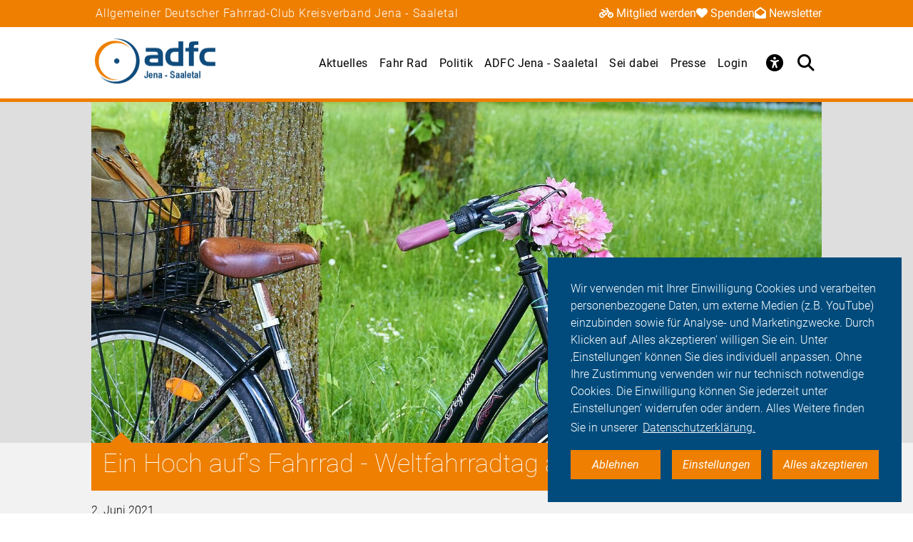

--- FILE ---
content_type: text/html; charset=utf-8
request_url: https://jena.adfc.de/artikel/weltfahrradtag/
body_size: 11638
content:
<!DOCTYPE html>
<html lang="de" dir="ltr" class="no-js">
<head>

<meta charset="utf-8">
<!-- 
	Umsetzung: Talleux & Zöllner GbR - http://www.talleux-zoellner.de

	This website is powered by TYPO3 - inspiring people to share!
	TYPO3 is a free open source Content Management Framework initially created by Kasper Skaarhoj and licensed under GNU/GPL.
	TYPO3 is copyright 1998-2026 of Kasper Skaarhoj. Extensions are copyright of their respective owners.
	Information and contribution at https://typo3.org/
-->




<meta http-equiv="x-ua-compatible" content="IE=edge">
<meta name="generator" content="TYPO3 CMS">
<meta name="robots" content="noindex">
<meta name="description" content="Der 3. Juni steht ganz im Zeichen des Fahrrads. An diesem Tag ist der Weltfahrradtag, und vielerorts finden Aktionen rund ums Rad statt - von Fahrraddemos über Pop-up-Radwege bis hin zum Gewinnspiel.">
<meta name="viewport" content="width=device-width, initial-scale=1.0, minimum-scale=1.0, maximum-scale=1.0, user-scalable=no">
<meta property="og:title" content="Ein Hoch auf&#039;s Fahrrad - Weltfahrradtag am 3. Juni">
<meta property="og:type" content="article">
<meta property="og:url" content="https://jena.adfc.de/artikel/weltfahrradtag/">
<meta property="og:image" content="https://jena.adfc.de/fileadmin/Gliederungen/Pedale/thueringen/_processed_/e/2/csm_Fahrrad_Blumen1_pixabayRitaE_235e54f3b0.jpg">
<meta property="og:description" content="Der 3. Juni steht ganz im Zeichen des Fahrrads. An diesem Tag ist der Weltfahrradtag, und vielerorts finden Aktionen rund ums Rad statt - von Fahrraddemos über Pop-up-Radwege bis hin zum Gewinnspiel.">
<meta name="twitter:card" content="summary_large_image">
<meta name="twitter:site" content="@fahrradclub">
<meta name="twitter:title" content="Ein Hoch auf&#039;s Fahrrad - Weltfahrradtag am 3. Juni">
<meta name="twitter:image" content="https://jena.adfc.de/fileadmin/Gliederungen/Pedale/thueringen/_processed_/e/2/csm_Fahrrad_Blumen1_pixabayRitaE_235e54f3b0.jpg">
<meta name="twitter:description" content="Der 3. Juni steht ganz im Zeichen des Fahrrads. An diesem Tag ist der Weltfahrradtag, und vielerorts finden Aktionen rund ums Rad statt - von Fahrraddemos über Pop-up-Radwege bis hin zum Gewinnspiel.">


<link rel="stylesheet" href="/typo3temp/assets/compressed/merged-aa0e923eb4c6767ee12bba5dcaba4c8d-7ad80c5926aa6b1b321807e8fbe2619e.css?1768930027" media="all">
<link href="/_assets/b541535b6625286377421bb0aecf608e/Css/adfc_solr.css?1727774400" rel="stylesheet" >
<link href="/_assets/f6ef6adaf5c92bf687a31a3adbcb0f7b/Css/news-basic.css?1715710092" rel="stylesheet" >



<script src="/typo3temp/assets/compressed/merged-e0a89e4abb9b41e626c10756bedae82d-4a3cfbcf0dc91374882aeb61c1a0e9ba.js?1734557446"></script>
<script>
/*<![CDATA[*/
/*TS_inlineJS*/
window.addEventListener("load", function(){
window.cookieconsent.initialise({
	container: document.getElementById('body'),
	type: 'noneSettingsAll',
	position: 'bottom-right',
"palette": {
		"popup": {
			
					
							"background": "#004b7c",
							"text": "#ffffff"
						
				
		},
		"button": {
			
					
							"background": "#ee7f00",
							"text": "#ffffff"
						
				
		}
	},
	"content": {
		"message": 'Wir verwenden mit Ihrer Einwilligung Cookies und verarbeiten personenbezogene Daten, um externe Medien (z.B. YouTube) einzubinden sowie für Analyse- und Marketingzwecke. Durch Klicken auf ‚Alles akzeptieren‘ willigen Sie ein. Unter ‚Einstellungen‘ können Sie dies individuell anpassen. Ohne Ihre Zustimmung verwenden wir nur technisch notwendige Cookies. Die Einwilligung können Sie jederzeit unter ‚Einstellungen‘ widerrufen oder ändern. Alles Weitere finden Sie in unserer',
		"dismiss": 'Ablehnen',
		"necessary": 'Notwendig',
		"link": 'Datenschutzerklärung.',
		"allow": 'Alles akzeptieren',
        "external": 'Externe Medien',
		"settings": 'Einstellungen',
        "settingsLink" : '/datenschutz#optinCookieBanner',
		"policy": 'Cookie Einstellungen'
		,"href" : '/datenschutz'
	},
	"elements":{
		"necessary": '<a aria-label="dismiss cookie message" role=button tabindex="0"  data-optingroupid="necessary" class="cc-btn cc-deny tzAllowExclusive">{{necessary}}</a>',
		"dismiss": '<a aria-label="dismiss cookie message" role=button tabindex="0"  data-optingroupid="necessary" class="cc-btn cc-deny tzAllowExclusive">{{dismiss}}</a>',
        "external": '<a aria-label="some cookie message" role=button tabindex="0" data-optingroupid="external_media" class="cc-btn cc-allow tzAllowExclusive">{{external}}</a>',
		"allow": '<a aria-label="allow cookie message" role=button tabindex="0" data-optingroupid="all" class="cc-btn cc-allow tzAllowOptinGroup">{{allow}}</a>',
		"settings": '<a aria-label="cookie message" role=button tabindex="0" target="_blank" href="{{settingsLink}}" class="cc-btn cc-allow">{{settings}}</a>'
	},
	"compliance": {
		"multi": '<div class="cc-compliance cc-highlight">{{necessary}}{{external}}{{allow}}</div>',
		"chooseExternal": '<div class="cc-compliance cc-highlight">{{necessary}}{{external}}</div>',
		"info": '<div class="cc-compliance cc-highlight">{{dismiss}}{{external}}</div>',
        "noneSettingsAll": '<div class="cc-compliance cc-highlight">{{dismiss}}{{settings}}{{allow}}</div>'
	},

});
});


/*]]>*/
</script>

<link rel="apple-touch-icon" sizes="57x57" href="/typo3temp/assets/_processed_/4/0/csm_android-icon-192x192_86e7d64034.png"><link rel="apple-touch-icon" sizes="60x60" href="/typo3temp/assets/_processed_/4/0/csm_android-icon-192x192_9a64387d09.png"><link rel="apple-touch-icon" sizes="72x72" href="/typo3temp/assets/_processed_/4/0/csm_android-icon-192x192_f3a0d814dd.png"><link rel="apple-touch-icon" sizes="76x76" href="/typo3temp/assets/_processed_/4/0/csm_android-icon-192x192_f6b6c618ff.png"><link rel="apple-touch-icon" sizes="114x114" href="/typo3temp/assets/_processed_/4/0/csm_android-icon-192x192_b38f84cf1b.png"><link rel="apple-touch-icon" sizes="120x120" href="/typo3temp/assets/_processed_/4/0/csm_android-icon-192x192_5cf7364f0a.png"><link rel="apple-touch-icon" sizes="144x144" href="/typo3temp/assets/_processed_/4/0/csm_android-icon-192x192_e6d061163b.png"><link rel="apple-touch-icon" sizes="152x152" href="/typo3temp/assets/_processed_/4/0/csm_android-icon-192x192_5d284d6cc7.png"><link rel="apple-touch-icon" sizes="180x180" href="/typo3temp/assets/_processed_/4/0/csm_android-icon-192x192_247528a6ca.png"><link rel="icon" type="image/png" sizes="192x192" href="/_assets/aebc2b0b5a9e866532f3f0462736c6ac/assets/img/fav-icon/android-icon-192x192.png"><link rel="icon" type="image/png" sizes="32x32" href="/_assets/aebc2b0b5a9e866532f3f0462736c6ac/assets/img/fav-icon/android-icon-192x192.png"><link rel="icon" type="image/png" sizes="96x96" href="/typo3temp/assets/_processed_/4/0/csm_android-icon-192x192_ac16781405.png"><link rel="icon" type="image/png" sizes="16x16" href="/typo3temp/assets/_processed_/4/0/csm_android-icon-192x192_128f519cc0.png"><!-- Facebook Pixel Code -->
<script>
$(window).on('optinAllowAnalytics optinAllowfbp', function () {
  !function(f,b,e,v,n,t,s)
  {if(f.fbq)return;n=f.fbq=function(){n.callMethod?
  n.callMethod.apply(n,arguments):n.queue.push(arguments)};
  if(!f._fbq)f._fbq=n;n.push=n;n.loaded=!0;n.version='2.0';
  n.queue=[];t=b.createElement(e);t.async=!0;
  t.src=v;s=b.getElementsByTagName(e)[0];
  s.parentNode.insertBefore(t,s)}(window, document,'script',
  'https://connect.facebook.net/en_US/fbevents.js');
  fbq('init', '269313259231393');
  fbq('track', 'PageView');
});
</script>
<!-- End Facebook Pixel Code --><title>Ein Hoch auf's Fahrrad - Weltfahrradtag am 3. Juni - ADFC Jena - Saaletal</title><script type="module" src="/_assets/aebc2b0b5a9e866532f3f0462736c6ac/assets/plugins/js/tz_accessibility.js"></script>
<link rel="canonical" href="https://jena.adfc.de/artikel/weltfahrradtag/"/>
</head>
<body id="body" class="pid-20835 ">

<div class="menuspacer" id="menuspacer"></div>

    
<div class="header-container">
    <section class="structure-strip" id="structure-strip">
    <div class="structure-strip-container sectioncontainer">
        <h4>Allgemeiner Deutscher Fahrrad-Club Kreisverband Jena - Saaletal</h4>
        
            <nav class="topnav" aria-label="wichtige Seiten">
                <ul>
                    
                        <li>
                            <a href="https://www.adfc.de/mitgliedschaft/mitglied-werden">
                                <span class="fa-solid fa-bicycle icon"></span>Mitglied werden
                            </a>

                        </li>
                    
                    
                        <li>
                            <a href="/sei-dabei#spenden">
                                <span class="fa-solid fa-heart icon"></span>Spenden
                            </a>
                        <li>
                    
                    
                        <a href="https://thueringen.adfc.de/veroeffentlichung/newsletter-adfc-thueringen-ev">
                            <span class="fa-solid fa-envelope-open icon"></span>Newsletter
                        </a>
                        </li>
                    
                </ul>
            </nav>
        
    </div>
</section>
    <div class="mainnav-container">
        <header>
            <a href="/">
                
                        <img alt="Jena - Saaletal" src="/_assets/635188b5a752f64ad5bf4923c12d1bd2/Logos/logo_jena_saaletal_fa8c9d516c2100f0ef287e39206a1b00.png">
                    
            </a>
        </header>
        <nav class="mainnav" aria-label="Hauptmenü">
            
                <button class="access-btn mobile" aria-controls="accessibility-menu" aria-expanded="false"
                        aria-label="Barrierefreiheitsmenü">
                    <i class="fa-solid fa-universal-access" aria-hidden="true"></i>
                </button>
                <button class="search-btn mobile" aria-controls="searchContainer" aria-expanded="false"
                        aria-label="Suche öffnen">
                    <i class="fa-solid fa-magnifying-glass" aria-hidden="true"></i>
                </button>
            
            <button class="burger-btn" aria-controls="mainnavigation" aria-expanded="false"
                    aria-label="Hauptmenü öffnen">
                <i class="fa-solid fa-bars" aria-hidden="true"></i>
                <i class="fa-solid fa-xmark" aria-hidden="true"></i>
            </button>
            <ul id="mainnavigation" class="mainnavigation" tabindex="-1">
                
    <li class="">
        
                <a href="/aktuelles" class="nav-link level-1">Aktuelles</a>
            
    </li>

    <li class="">
        
                <a href="/fahr-rad" class="nav-link level-1">Fahr Rad</a>
            
    </li>

    <li class="">
        
                <a href="/politik" class="nav-link level-1">Politik</a>
            
    </li>

    <li class="">
        
                <a href="/ueber-uns" class="nav-link level-1">ADFC Jena - Saaletal</a>
            
    </li>

    <li class="">
        
                <a href="/sei-dabei" class="nav-link level-1">Sei dabei</a>
            
    </li>

    <li class="has-submenu">
        
                <a href="/presse" class="nav-link level-1">Presse</a>
            
    </li>

    <li class="">
        
                <a href="https://mitglied.adfc.de/" class="nav-link level-1">Login</a>
            
    </li>

                
                    <li id="accessButton" class="access-btn icon-only hide-mobile" aria-expanded="false">
                        <button aria-expanded="false" aria-label="Öffne Barrierefreiheitsmenü">
                            <i class="fa-solid fa-universal-access" aria-hidden="true"></i>
                            <span class="icon-text">
                            Barriere<br/>freiheit
                                <!--                            -->
                        </span>
                        </button>
                    </li>
                    <li id="searchButton" class="search-btn icon-only" aria-expanded="false">
                        <a href="/suche" class="show-mobile">
                            Suche
                        </a>
                        <button class="hide-mobile" aria-expanded="false">
                            <i class="fa-solid fa-magnifying-glass" aria-hidden="true"></i>
                            <span class="icon-text">
                            Suche</span>
                        </button>

                    </li>
                
            </ul>
        </nav>
    </div>
    <div class="background"></div>
    <div class="container-search-campaign">
        
            <div class="transition-wrapper">
                <nav class="search-container reduced_searchbox" id="searchContainer">
<div id="c2516" class="sectionwrapper"><section id="search" class="search bgdarker zusatzbox vueapp adfc_solr general_search new-menu"
             data-result-types=""><div class="sectioncontainer"><div class="hide_when_reduced"><h1>Ich habe nicht gefunden, was ich gesucht habe:</h1></div><form method="get" class="adfc_solr general_search" action="/suche" data-suggest="/suche?type=7384" data-suggest-header="Top Results" accept-charset="utf-8"><fieldset class="dropdown_keep_open"><div class="transition-wrapper"><div class="input-form input-group"><input type="hidden" name="L" value="0"/><input type="hidden" name="id" value="20805"/><input type="text"
                                   placeholder="Suchen nach &hellip;"
                                   class="input-field input-group-field"
                                   name="tx_solr[q]"
                                   value=""
                                   ref="searchinput"
                                   v-on:focus="show_dropdown = true"
                                   v-on:click="show_dropdown = true"
                                   @keyup="show_suggestions"
                                   @blur="hide_suggestions"
                                   autocomplete="off"/><div class="input-group-button"><button type="submit" class="button-submit"
                                        value="Suchen" ref="submitbutton"
                                        aria-label="Suche starten"><i class="fa-solid fa-arrow-right"
                                                                      aria-hidden="true"></i></button></div><input v-for="param in filter_params" type="hidden" v-bind:name="param.name"
                                   v-bind:value="param.value"/></div></div><suggestionsdropdown :suggestions="suggestions"
                                         @selected="select_suggestion($event)"></suggestionsdropdown></fieldset></form></div></section></div>

</nav>
            </div>
        
        <div id="accessibility-menu" class="accessibility-menu" aria-label="Barrierefreiheit" role="menu">
            <ul class="menu-wrapper sectioncontainer">
                <li class="section">
                    <span id="label-contrast" class="label-access">Kontrastmodus</span>

                    <button type="button" class="adfc-switch contrast-switch" role="switch" aria-checked="false"
                            aria-labelledby="label-contrast">
                        <div class="switch-element">
                        </div>
                    </button>
                    <!--                            <div class="state">-->
                    <!--                                <span class="on" aria-hidden="true">Ein</span>-->
                    <!--                                <span class="off" aria-hidden="true">Aus</span>-->
                    <!--                            </div>-->
                </li>
                <li class="section">
                    <div class="section-label">
                        Textzoom
                    </div>
                    <div class="section-buttons">
                        <button class="btn-access-menu zoom-out">
                            <i class="fa-solid fa-magnifying-glass-minus" aria-hidden="true"
                               aria-label="Textzoom erhöhen"></i>
                        </button>
                        <button class="btn-access-menu zoom-in">
                            <i class="fa-solid fa-magnifying-glass-plus" aria-hidden="true"
                               aria-label="Textzoom erhöhen"></i>
                        </button>
                        <button disabled="disabled" class="btn-access-menu zoom-reset" type="submit" name="" value="">
                            <span class="">1:1</span>
                        </button>
                    </div>
                    <!--                            <div class="state zoom">-->
                    <!--                                <span class="off" aria-hidden="true">Aus</span>-->
                    <!--                            </div>-->
                </li>
            </ul>

        </div>
        
    </div>
</div>






		
		
		<!--TYPO3SEARCH_begin-->
		
<a id="c85957"></a><section class="article news news-single" id="article"><article class="background3"><div class="second-background"><div class="no-space-top no-space-bottom sectioncontainer"><div class="mediaelement mediaelement-image"><figure class="article-image-container sectioncontainer title-image"><picture><source
					srcset="/fileadmin/Gliederungen/Pedale/thueringen/_processed_/e/2/csm_Fahrrad_Blumen1_pixabayRitaE_6aef3e0502.jpg 400w,
                            /fileadmin/Gliederungen/Pedale/thueringen/_processed_/e/2/csm_Fahrrad_Blumen1_pixabayRitaE_9899da12a6.jpg 800w,
                            /fileadmin/Gliederungen/Pedale/thueringen/_processed_/e/2/csm_Fahrrad_Blumen1_pixabayRitaE_042462420b.jpg 1428w"
					sizes="(max-width: 444px) 400px, (max-width: 800px) 800px, (max-width: 1200px) 1200x, 1428px"
			/><img src="/fileadmin/Gliederungen/Pedale/thueringen/_processed_/e/2/csm_Fahrrad_Blumen1_pixabayRitaE_042462420b.jpg"
				 alt="" title=""
				 loading="lazy" ></picture></figure></div></div></div><!-- main text --><div class="no-space-top sectioncontainer nubsiorange"><h1 class="article_title">
                        
                                Ein Hoch auf&#039;s Fahrrad - Weltfahrradtag am 3. Juni
                            
                    </h1><time>2. Juni 2021</time><div class="mediencontainerplaceholderside"></div><div class="textcontainer-article"><div class="summarytext"><p>Der 3. Juni steht ganz im Zeichen des Fahrrads. An diesem Tag ist der Weltfahrradtag, und vielerorts finden Aktionen rund ums Rad statt - von Fahrraddemos über Pop-up-Radwege bis hin zum Gewinnspiel.</p></div><p>Fahrradfahren macht Spaß. Es lässt Menschen kostengünstig und flexibel mobil sein. Es lenkt den Blick auf die unmittelbare Umgebung und bildet einen angenehmen Ausgleich zur Büroarbeit. Geschichtlich gesehen hat das Radfahren ganz wesentlich zur Emanzipation der Frauen in Europa beigetragen. Und aktuell bietet es Lösungsansätze für solch grundlegende gesellschaftliche Herausforderungen wie den Klimawandel, die Platznot in den Städten und die Volkskrankheit Bewegungsmangel. So ist es nur richtig, dass dem Fahrrad ein eigener Ehrentag gehört: der 3. Juni, der als Europäischer Tag des Fahrrads bereits 1998 ins Leben gerufen wurde, und den die UN 2018 zum Weltfahrradtag erklärt hat. Daran knüpft sich die konkrete Erwartung an die Akteure in den UN-Mitgliedsstaaten, das Radfahren und überhaupt eine nachhaltige Mobilität zu fördern.</p><p>In Deutschland lässt die Radfahrinfrastruktur allerdings vielerorts noch sehr zu wünschen übrig, wie der ADFC-Fahrradklima-Test jüngst erneut zeigte. Radfahrer hatten hier das Fahrradklima in deutschen Städten im Durchschnitt mit einem klaren „unbefriedigend“ (Note: 3,9) bewertet. Thüringen lag mit 4,0 sogar noch etwas unter diesem Durchschnitt. Es ist also noch einiges zu tun für eine gute und sichere Wegeführung für den Radverkehr.</p><p>Aus diesem Grund finden am Weltfahrradtag am 3. Juni vielerorts Veranstaltungen statt, die auf die Bedürfnisse von Radfahrern aufmerksam machen.</p><p>So werden einem Aufruf des Bündnisses der Radentscheide folgend in vielen Städten temporäre Radwege aufpoppen.</p><p>In Weimar lädt das Radentscheid-Team zu einer Fahrraddemo ein (Treffpunkt 18.30 Uhr am Goetheplatz).</p><p>In Erfurt ist für den Tag selbst keine eigene Radfahraktion geplant, aber rund um den 3. Juni häufen sich fahrradbezogene Veranstaltungen in der Landeshauptstadt. So folgten am vergangenen Freitag mehr als 100 Radfahrer der Einladung zur Critical Mass. Für das seit dem 27. Mai stattfindende Stadtradeln haben sich bereits mehr als 1.600 Mitradelnde angemeldet – weitere sind herzlich willkommen. Seit dem 1. Mai läuft die Aktion von AOK und ADFC „Mit dem Rad zur Arbeit“, an der man sich ebenfalls noch beteiligen kann. Und für den 5. Juni plant das Bündnis für Klimagerechtigkeit Erfurt, dem auch der ADFC Erfurt angehört, erneut eine große Fahrraddemo. Treffpunkt ist hier 15 Uhr auf dem Domplatz.</p><p>„Die Dichte der Aktionen mit einer hohen Zahl von Teilnehmenden und die rege Teilnahme am Bürgerbegehren des Radentscheid Erfurt mit 12.700 Unterschriften zeigen den Wunsch der Bevölkerung nach einer verbesserten Fahrradinfrastuktur. Das Entscheidende ist nun, dass bei der Stadtratssitzung am 9. Juni ein eindeutiges Bekenntnis zu den Forderungen des Radentscheids erfolgt und somit der Radverkehr für Erfurt nachhaltig zum Positiven verändert wird“, resümiert Bernhard Deimel, der Vorsitzende des ADFC Erfurt.</p><p>Als kleine Hommage an das Radfahren nicht nur als Alltagsaktivität, sondern auch als Freizeitvergnügen veranstaltet der ADFC Erfurt zum 3. Juni 2021 wenn schon keine Radtour, so doch ein Preisausschreiben mit Radtour-Inspirationspotential: Wer dem Verein seine persönliche Lieblingsradroute in Thüringen verrät, kann mit etwas Glück einen Gutschein für die ADFC-Fahrrad-Selbsthilfewerkstatt am Erfurter Herrenberg gewinnen. Eine Teilnahme ist nur per Postkarte möglich. Die Postkarten gehen bitte an: ADFC Erfurt, Bahnhofstraße 22, 99084 Erfurt bzw. können direkt am Radhaus am Erfurter Hauptbahnhof in den Briefkasten gesteckt werden. Einsendeschluss ist der 21. Juni 2021. Bitte als Betreff „Gewinnspiel Weltfahrradtag“ angeben und Kontaktangabe (Adresse, e-mail-Adresse oder Telefonnummer) nicht vergessen! Diese Daten werden ausschließlich zum Zwecke des Gewinnspiels erhoben und nicht anderweitig genutzt. Die Gewinner werden ausgelost und auf dem von ihnen angegebenen Kontaktweg informiert. Eine Barauszahlung des Gewinns ist nicht möglich.</p></div></div><!-- related things --><div class="sectioncontainer"><hr/><div class="article-social-sharing"><p>
                            Den Artikel teilen&nbsp;&nbsp;
                            
                        </p><p><div data-mail-body="Ich habe auf ADFC diesen interessanten Artikel gefunden:" data-mail-url="mailto:" data-orientation="horizontal" data-theme="standard" data-services="[&#039;facebook&#039;,&#039;linkedin&#039;,&#039;mail&#039;,&#039;whatsapp&#039;]" data-lang="de" class="shariff"></div></p><a class="button1" onclick="window.print();"><span>Drucken</span><span class="ti-printer"></span></a></div><div class="mediencontainerplaceholderbottom sticky-stopper"><aside class="mediencontainer background-blue"><h2>
                                        Kontakt zum Artikel
                                    </h2><h3>Marlene Taube</h3><p>Büroleiterin und Referentin für Verbandsentwicklung</p><ul class="listicon2"><li class="li-phone">0361 / 225 17 34</li><li class="li-phone">0176 / 438 57 429</li><li class="li-email"><a href="/artikel" data-mailto-token="jxfiql7yrbolXxacz:qerbofkdbk+ab" data-mailto-vector="-3">buero&nbsp;[at]&nbsp;adfc-thueringen.de</a></li></ul><br /></aside></div></div></article></section>






		<div id="canonicalurl">https://jena.adfc.de/artikel/weltfahrradtag/</div>
		
		
		
<div id="c85710" class="sectionwrapper"><!--TYPO3SEARCH_end--><section class="section-faq zusatzbox no_search" id="c85768"><div class="sectioncontainer"><header><h1 class="">
				Häufige Fragen von Alltagsfahrer*innen
			</h1></header><ul class="accordion layout-0" data-accordion data-allow-all-closed="true"><li class="accordion-item " data-accordion-item
    xmlns="http://www.w3.org/1999/html"><a href="#" class="accordion-title">Was macht der ADFC?</a><div class="accordion-content" data-tab-content><div class="accordion-inner"><div class="text-area"><p>Der Allgemeine Deutsche Fahrrad-Club e.V. (ADFC) ist mit bundesweit mehr als 200.000 Mitgliedern, die größte Interessenvertretung der Radfahrerinnen und Radfahrer in Deutschland und weltweit. Politisch engagiert sich der ADFC auf regionaler, nationaler und internationaler Ebene für die konsequente Förderung des Radverkehrs. Er berät in allen Fragen rund ums Fahrrad: Recht, Technik, Tourismus.</p><a href="https://www.adfc.de/mitgliedschaft/mitglied-werden" class="button-weiter">
                            weiterlesen
                        </a></div></div></div></li><li class="accordion-item " data-accordion-item
    xmlns="http://www.w3.org/1999/html"><a href="#" class="accordion-title">Was bringt mir eine ADFC-Mitgliedschaft?</a><div class="accordion-content" data-tab-content><div class="accordion-inner"><div class="text-area"><p>Radfahren muss sicherer und komfortabler werden. Wir nehmen dafür – auch Dank Ihrer Mitgliedschaft – nicht nur Einfluß auf Bundestagsabgeordnete, sondern setzen uns auf Landes- und Kommunalebene für die Interessen von Radfahrern ein. Für Sie hat die ADFC Mitgliedskarte aber nicht nur den Vorteil, dass wir uns für einen sicheren und komfortablen Radverkehr einsetzen: Sie können egal, wo Sie mit Ihrem Fahrrad unterwegs sind, deutschlandweit auf die AFDC-Pannenhilfe zählen. Außerdem erhalten Sie mit unserem zweimonatlich erscheinenden ADFC-Magazin Information rund um alles, was Sie als Radfahrer politisch, technisch und im Alltag bewegt. Zählen können ADFC-Mitglieder außerdem auf besonders vorteilhafte Sonderkonditionen, die wir mit Mietrad- und Carsharing-Anbietern sowie Versicherern und Ökostrom-Anbietern ausgehandelt haben. Sie sind noch kein Mitglied?</p><a href="/sei-dabei" class="button-weiter">
                            weiterlesen
                        </a></div></div></div></li><li class="accordion-item " data-accordion-item
    xmlns="http://www.w3.org/1999/html"><a href="#" class="accordion-title">Was muss ich beachten, um mein Fahrrad verkehrssicher zu machen?</a><div class="accordion-content" data-tab-content><div class="accordion-inner"><div class="text-area"><p>Wie ein Fahrrad verkehrstauglich auszustatten ist, legt die Straßenverkehrszulassungsordnung (StVZO) fest. Vorgesehen sind darin zwei voneinander unabhängige Bremsen, die einen sicheren Halt ermöglichen. Für Aufmerksamkeit sorgen Radler*innen mit einer helltönenden Klingel, während zwei rutschfeste und festverschraubte Pedale nicht nur für den richtigen Antrieb sorgen. Je zwei nach vorn und hinten wirkende, gelbe Rückstrahler an den Pedalen stellen nämlich darüber hinaus sicher, dass Sie auch bei eintretender Dämmerung gut gesehen werden können. Ein rotes Rücklicht erhöht zusätzlich die Sichtbarkeit nach hinten und ein weißer Frontscheinwerfer trägt dazu bei, dass Radfahrende die vor sich liegende Strecke gut erkennen. Reflektoren oder wahlweise Reflektorstreifen an den Speichen sind ebenfalls vorgeschrieben. Hinzu kommen ein weißer Reflektor vorne und ein roter Großrückstrahler hinten, die laut StVZO zwingend vorgeschrieben sind.</p><a href="https://www.adfc.de/artikel/verstoesse-bei-der-ausstattung" class="button-weiter">
                            weiterlesen
                        </a></div></div></div></li><li class="accordion-item " data-accordion-item
    xmlns="http://www.w3.org/1999/html"><a href="#" class="accordion-title">Worauf sollte ich als Radfahrer*in achten?</a><div class="accordion-content" data-tab-content><div class="accordion-inner"><div class="text-area"><p>Menschen, die Rad fahren oder zu Fuß gehen, gehören zu den ungeschützten Verkehrsteilnehmern. Sie haben keine Knautschzone – deshalb ist es umso wichtiger, sich umsichtig im Straßenverkehr zu verhalten. Dazu gehört es, selbstbewusst als Radfahrender im Straßenverkehr aufzutreten, aber gleichzeitig defensiv zu agieren, stets vorausschauend zu fahren und mit Fehlern von anderen Verkehrsteilnehmern zu rechnen.Passen Sie Ihre Fahrweise der entsprechenden Situation an und verhalten Sie sich vorhersehbar, in dem Sie beispielsweise Ihr Abbiegen durch Handzeichen ankündigen. Halten Sie Abstand von Lkw, Lieferwagen und Kommunalfahrzeugen. Aus bestimmten Winkeln können Fahrer nicht erkennen, ob sich seitlich neben dem Lkw Radfahrende befinden. Das kann bei Abbiegemanövern zu schrecklichen Unfällen führen. Beachten Sie immer die für alle Verkehrsteilnehmer gültigen Regeln – und seien Sie nicht als Geisterfahrer auf Straßen und Radwegen unterwegs.</p><a href="https://www.adfc.de/artikel/den-regeln-der-stvo-folgen" class="button-weiter">
                            weiterlesen
                        </a></div></div></div></li><li class="accordion-item " data-accordion-item
    xmlns="http://www.w3.org/1999/html"><a href="#" class="accordion-title">Was ist der Unterschied zwischen Pedelecs und E-Bikes?</a><div class="accordion-content" data-tab-content><div class="accordion-inner"><div class="text-area"><p>Das Angebot an Elektrofahrrädern teilt sich in unterschiedliche Kategorien auf: Es gibt Pedelecs, schnelle Pedelecs und E-Bikes. Pedelecs sind Fahrräder, die durch einen Elektromotor bis 25 km/h unterstützt werden, wenn der Fahrer in die Pedale tritt. Bei Geschwindigkeiten über 25 km/h regelt der Motor runter. Das schnelle Pedelec unterstützt Fahrende beim Treten bis zu einer Geschwindigkeit von 45 km/h. Damit gilt das S-Pedelec als Kleinkraftrad und für die Benutzung sind ein Versicherungskennzeichen, eine Betriebserlaubnis und eine Fahrerlaubnis der Klasse AM sowie das Tragen eines Helms vorgeschrieben. Ein E-Bike hingegen ist ein Elektro-Mofa, das Radfahrende bis 25 km/h unterstützt, auch wenn diese nicht in die Pedale treten. Für E-Bikes gibt es keine Helmpflicht, aber Versicherungskennzeichen, Betriebserlaubnis und mindestens ein Mofa-Führerschein sind notwendig. E-Bikes spielen am Markt keine große Rolle. Dennoch wird der Begriff E-Bike oft benutzt, obwohl eigentlich Pedelecs gemeint sind – rein rechtlich gibt es große Unterschiede zwischen Pedelecs und E-Bikes.</p><a href="https://www.adfc.de/artikel/elektrofahrraeder" class="button-weiter">
                            weiterlesen
                        </a></div></div></div></li><li class="accordion-item " data-accordion-item
    xmlns="http://www.w3.org/1999/html"><a href="#" class="accordion-title">Gibt es vom ADFC empfohlene Radtouren für meine Reiseplanung?</a><div class="accordion-content" data-tab-content><div class="accordion-inner"><div class="text-area"><p>Wir können die Frage eindeutig bejahen, wobei wir Ihnen die Auswahl dennoch nicht leicht machen: Der ADFC-Radurlaubsplaner „Deutschland per Rad entdecken“ stellt Ihnen mehr als 165 ausgewählte Radrouten in Deutschland vor. Zusätzlich vergibt der ADFC Sterne für Radrouten. Ähnlich wie bei Hotels sind bis zu fünf Sterne für eine ausgezeichnete Qualität möglich. Durch die Sterne erkennen Sie auf einen Blick mit welcher Güte Sie bei den ADFC-Qualitätsradrouten rechnen können.</p><a href="https://www.adfc-radtourismus.de" class="button-weiter">
                            weiterlesen
                        </a></div></div></div></li></ul></div><script>var elem = new Foundation.Accordion($(".section-faq ul") , {});</script></section><!--TYPO3SEARCH_begin--></div>



<div id="c85709" class="sectionwrapper"><section id="search" class="search bgdarker zusatzbox vueapp adfc_solr general_search new-menu"
             data-result-types=""><div class="sectioncontainer"><div class="hide_when_reduced"><h1>Ich habe nicht gefunden, was ich gesucht habe:</h1></div><form method="get" class="adfc_solr general_search" action="/suche" data-suggest="/suche?type=7384" data-suggest-header="Top Results" accept-charset="utf-8"><fieldset class="dropdown_keep_open"><div class="transition-wrapper"><div class="input-form input-group"><input type="hidden" name="L" value="0"/><input type="hidden" name="id" value="20805"/><input type="text"
                                   placeholder="Suchen nach &hellip;"
                                   class="input-field input-group-field"
                                   name="tx_solr[q]"
                                   value=""
                                   ref="searchinput"
                                   v-on:focus="show_dropdown = true"
                                   v-on:click="show_dropdown = true"
                                   @keyup="show_suggestions"
                                   @blur="hide_suggestions"
                                   autocomplete="off"/><div class="input-group-button"><button type="submit" class="button-submit"
                                        value="Suchen" ref="submitbutton"
                                        aria-label="Suche starten"><i class="fa-solid fa-arrow-right"
                                                                      aria-hidden="true"></i></button></div><input v-for="param in filter_params" type="hidden" v-bind:name="param.name"
                                   v-bind:value="param.value"/></div></div><suggestionsdropdown :suggestions="suggestions"
                                         @selected="select_suggestion($event)"></suggestionsdropdown></fieldset></form></div></section></div>



<div id="c85708" class="sectionwrapper"></div>


		<!--TYPO3SEARCH_end-->
	
<section class="section-sitenav second-background" id="sitemap">
    <div class="sectioncontainer">
        <nav>
            
<ul id="c20827"><li><a href="/aktuelles" class="header-link">Aktuelles</a></li><li><a href="/aktuelles#c85949" target=""
                               title="Neuigkeiten">
                                Neuigkeiten
                            </a></li><li><a href="/aktuelles#c85800" target=""
                               title="Termine">
                                Termine
                            </a></li><li><a href="/aktuelles#c85799" target=""
                               title="Radtouren">
                                Radtouren
                            </a></li></ul>


<ul id="c85729"><li>Themen</li><li><a href="/fahr-rad">Fahr Rad</a></li><li><a href="/politik">Politik</a></li><li><a href="/themen-a-z">Themen A-Z</a></li></ul>

















<ul id="c20813"><li><a href="/ueber-uns" class="header-link">ADFC Jena - Saaletal</a></li><li><a href="/ueber-uns#c85861" target=""
                               title="Über den ADFC">
                                Über den ADFC
                            </a></li><li><a href="/ueber-uns#c85855" target=""
                               title="Mitarbeit">
                                Mitarbeit
                            </a></li><li><a href="/ueber-uns#c85854" target=""
                               title="Publikationen">
                                Publikationen
                            </a></li><li><a href="/ueber-uns#c85850" target=""
                               title="Kreisvorstand">
                                Kreisvorstand
                            </a></li><li><a href="/ueber-uns#c147372" target=""
                               title="Organigramm">
                                Organigramm
                            </a></li><li><a href="/ueber-uns#c85845" target=""
                               title="ADFC Fördermitglieder">
                                ADFC Fördermitglieder
                            </a></li><li><a href="/ueber-uns#c85844" target=""
                               title="Kontakt">
                                Kontakt
                            </a></li></ul>


<ul id="c20812"><li><a href="/sei-dabei" class="header-link">Sei dabei</a></li><li><a href="/sei-dabei#c3051" target=""
                               title="ADFC-Mitgliedschaft">
                                ADFC-Mitgliedschaft
                            </a></li><li><a href="/sei-dabei#c85837" target=""
                               title="Als Spender*in">
                                Als Spender*in
                            </a></li><li><a href="/sei-dabei#c85836" target=""
                               title="Als Ehrenamtliche/r">
                                Als Ehrenamtliche/r
                            </a></li><li><a href="/sei-dabei#c85832" target=""
                               title="Als Fördermitglied">
                                Als Fördermitglied
                            </a></li><li><a href="/sei-dabei#c85831" target=""
                               title="Als Pannenhelfer*in">
                                Als Pannenhelfer*in
                            </a></li></ul>


<ul id="c20810"><li><a href="/presse" class="header-link">Presse</a></li><li><a href="/presse#c85825" target=""
                               title="Pressemitteilungen">
                                Pressemitteilungen
                            </a></li><li><a href="/presse#c85776" target=""
                               title="Ansprechpartner*innen">
                                Ansprechpartner*innen
                            </a></li></ul>


<ul id="c85712"><li>Login</li><li><a href="https://login.adfc.de/" target="_blank" rel="noreferrer" title="Zum Aktiven- und Mitgliederbereich des ADFC">
                                Aktiven- und Mitgliederbereich
                            </a></li><a id="c85713"></a></ul>


        </nav>
    </div>
</section>

        <section class="section-contact">
    <div class="sectioncontainer">
        <header>
            <h3>
                Bleiben Sie in Kontakt
            </h3>
        </header>
        
<div id="c85711" class="sectionwrapper"><ul class="icon_footer" id="c85763"><a href="https://www.facebook.com/adfc.jena" target="_blank" rel="noreferrer me" title=""><span
                            class="ti-facebook"></span></a><a href="https://www.instagram.com/adfc_jenasaaletal/" rel="me" title=""><span
                            class="ti-instagram"></span></a><a href="https://mastodon.online/@adfc_jena" rel="me" title="Mastodon"><span
                            class="fa-brands fa-mastodon"></span></a></ul></div>


    </div>
</section>

    
<section class="section-footer" xmlns:f="http://www.w3.org/1999/html">
	<div class="sectioncontainer">
		<ul><li><a href="/impressum">Impressum<span class="ti-angle-right"></span></a></li><li><a href="/datenschutz">Datenschutz<span class="ti-angle-right"></span></a></li></ul>
		<img src="/_assets/aebc2b0b5a9e866532f3f0462736c6ac/assets/img/adfc_svg_gaphics/adfc_logo_white.svg" width="64" height="64" alt="" />
	</div>
</section>
<button href="javascript:void(0)" id="buttonBackToTop" aria-label="Zum Beginn" class="button-primary button-primary--fixed"><span class="ti-angle-up"></span><span></span></button>

<script id="powermail_conditions_container" data-condition-uri="https://jena.adfc.de/artikel?type=3132"></script>

<script src="/typo3temp/assets/compressed/merged-369c3d8666e88873a3769998b23d0fa2-ca604cb2838c1bea24d46ef70fb7f12b.js?1767623435"></script>
<script src="/typo3temp/assets/compressed/PowermailCondition.min-970929302ff7c759ac04752a00525a27.js?1734557446" defer="defer"></script>
<script src="/typo3temp/assets/compressed/Form.min-f347e77e5a5b6499bab1f10320395941.js?1734557446" defer="defer"></script>
<script src="/_assets/b541535b6625286377421bb0aecf608e/JavaScript/adfc_solr.all.js?1727774400"></script>
<script async="async" src="/_assets/2a58d7833cb34b2a67d37f5b750aa297/JavaScript/default_frontend.js?1768893250"></script>
<script>
    (function($) {
    let config_url = "?type=1700733335";
        window.tzoptinconfig = {
            getOptInListItems: function () {
                return $.ajax({url: config_url, dataType: 'json'});
            }
        };
    }(jQuery));
</script>
<!-- partial JavaScript -->

<!--newsuid:15890-->
</body>
</html>